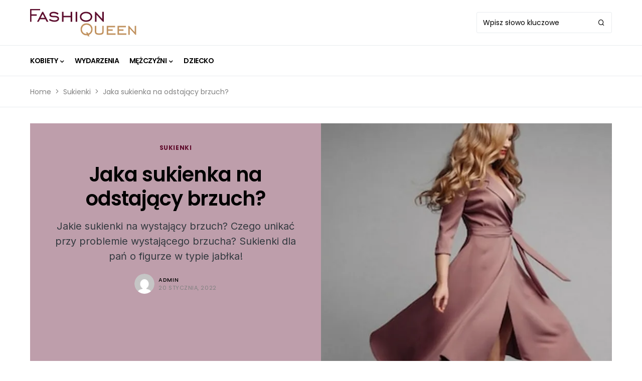

--- FILE ---
content_type: text/html; charset=utf-8
request_url: https://www.google.com/recaptcha/api2/aframe
body_size: 268
content:
<!DOCTYPE HTML><html><head><meta http-equiv="content-type" content="text/html; charset=UTF-8"></head><body><script nonce="5vSRSCc3ABpF1wiiyzWd5Q">/** Anti-fraud and anti-abuse applications only. See google.com/recaptcha */ try{var clients={'sodar':'https://pagead2.googlesyndication.com/pagead/sodar?'};window.addEventListener("message",function(a){try{if(a.source===window.parent){var b=JSON.parse(a.data);var c=clients[b['id']];if(c){var d=document.createElement('img');d.src=c+b['params']+'&rc='+(localStorage.getItem("rc::a")?sessionStorage.getItem("rc::b"):"");window.document.body.appendChild(d);sessionStorage.setItem("rc::e",parseInt(sessionStorage.getItem("rc::e")||0)+1);localStorage.setItem("rc::h",'1762084398990');}}}catch(b){}});window.parent.postMessage("_grecaptcha_ready", "*");}catch(b){}</script></body></html>